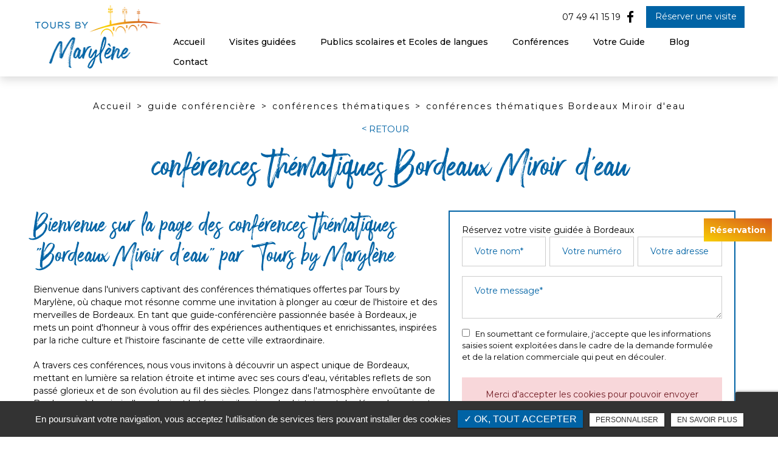

--- FILE ---
content_type: text/html; charset=UTF-8
request_url: https://www.toursbymarylene.com/guide-conferenciere/conferences-thematiques-bordeaux-miroir-d-eau
body_size: 10442
content:
<!DOCTYPE html>
<html lang="fr" class="no-js">
<head>
<meta charset="utf-8">
<meta name="language" content="fr-FR" />
<link rel="canonical" href="https://www.toursbymarylene.com/guide-conferenciere/conferences-thematiques-bordeaux-miroir-d-eau" />
			
<title>conférences thématiques Bordeaux Miroir d'eau</title>		
<meta name="keywords" content="" />
<meta name="description" content="Bienvenue sur la page des conf&eacute;rences th&eacute;matiques Bordeaux Miroir d'eau par Tours by Maryl&egrave;ne
Bienvenue dans l'univers captivant des conf&eacute;rences th&eacute;matiques offertes par Tours by Maryl&egrave;ne,&hellip; ">
<meta name="author" content="Marylène Milin">
<meta name="robots" content="INDEX , FOLLOW"> 
<base href="https://www.toursbymarylene.com" />
<meta name="viewport" content="width=device-width, minimal-ui">
<meta name="twitter:site" content="Marylène Milin">
<meta name="twitter:title" content="conférences thématiques Bordeaux Miroir d'eau">
<meta name="twitter:description" content="Bienvenue sur la page des conf&eacute;rences th&eacute;matiques Bordeaux Miroir d'eau par Tours by Maryl&egrave;ne
Bienvenue dans l'univers captivant des conf&eacute;rences th&eacute;matiques offertes par Tours by Maryl&egrave;ne,&hellip; ">
<meta name="twitter:url" content="https://www.toursbymarylene.com/guide-conferenciere/conferences-thematiques-bordeaux-miroir-d-eau" />
<meta name="twitter:domain" content="https://www.toursbymarylene.com/guide-conferenciere/conferences-thematiques-bordeaux-miroir-d-eau" />
<meta name="twitter:image:src" content="https://www.toursbymarylene.com/upload-settings/medium800/image02.jpg"> 
  
<meta property="og:title" content="conférences thématiques Bordeaux Miroir d'eau" />
<meta property="og:url" content="https://www.toursbymarylene.com/guide-conferenciere/conferences-thematiques-bordeaux-miroir-d-eau" />
<meta property="og:description" content="Bienvenue sur la page des conf&eacute;rences th&eacute;matiques Bordeaux Miroir d'eau par Tours by Maryl&egrave;ne
Bienvenue dans l'univers captivant des conf&eacute;rences th&eacute;matiques offertes par Tours by Maryl&egrave;ne,&hellip; " />
<meta property="og:site_name" content="Marylène Milin" />
<meta property="og:type" content="article" /> 
<meta property="og:image" content="https://www.toursbymarylene.com/upload-settings/medium800/image02.jpg" /> 
<link rel="shortcut icon" href="favicon.ico">

<link rel="stylesheet" type="text/css" href="https://www.toursbymarylene.com/plugins/flexslider/flexslider.css" media="screen" >
	<link rel="stylesheet" type="text/css" href="https://www.toursbymarylene.com/plugins/jquery-ui/sunny/jquery-ui.min.css" media="screen" >
	<link rel="stylesheet" type="text/css" href="https://www.toursbymarylene.com/plugins/owl.carousel.2.1.0/assets/owl.carousel.css" media="screen" >
	<link rel="stylesheet" type="text/css" href="https://www.toursbymarylene.com/plugins/social-likes/social-likes_flat.css" media="screen" >
	<link rel="stylesheet" type="text/css" href="https://www.toursbymarylene.com/plugins/jquery-file-upload/css/jquery.fileupload-ui.css" media="screen" >
	<link rel="stylesheet" type="text/css" href="https://www.toursbymarylene.com/plugins/fancybox-master/dist/jquery.fancybox.min.css" media="screen" >
	<link rel="stylesheet" type="text/css" href="https://www.toursbymarylene.com/plugins/slick-1.8.1/slick/slick.css" media="screen" >
	<link rel="stylesheet" type="text/css" href="https://www.toursbymarylene.com/plugins/slick-1.8.1/slick/slick-theme.css" media="screen" >
	<link rel="stylesheet" type="text/css" href="https://www.toursbymarylene.com/plugins/swiper-slider/swiper.min.css" media="screen" >
	<link rel="stylesheet" type="text/css" href="https://www.toursbymarylene.com/plugins/leaflet/leaflet.css" media="screen" >
	<link rel="stylesheet" type="text/css" href="https://www.toursbymarylene.com/public/css/default.css" media="screen">
	<link rel="stylesheet" type="text/css" href="https://www.toursbymarylene.com/public/css/style.css" media="screen">
	
<script src="https://www.toursbymarylene.com/js/jquery.min.js"></script>

<script src="https://www.toursbymarylene.com/plugins/tarteaucitron/tarteaucitron.js" ></script>
<script>
var tarteaucitronForceLanguage = 'fr';
tarteaucitron.init({
    "privacyUrl": "cookies/", /* Privacy policy url */
    "hashtag": "#tarteaucitron", /* Open the panel with this hashtag */
    "cookieName": "tartaucitron", /* Cookie name */
    
    "orientation": "bottom", /* Banner position (top - bottom) */
	
			"showAlertSmall": false, /* Show the small banner on bottom right */
    	"cookieslist": false, /* Show the cookie list */
	    "adblocker": false, /* Show a Warning if an adblocker is detected */
    "AcceptAllCta" : true, /* Show the accept all button when highPrivacy on */
    "highPrivacy": false, /* Disable auto consent */
    "handleBrowserDNTRequest": false, /* If Do Not Track == 1, accept all */

    "removeCredit": false, /* Remove credit link */
    "moreInfoLink": false, /* Show more info link */
	"privacyUrlLabel": "En savoir plus",
	"privacyOKLabel": "OK, tout accepter",
	"privacyPersonalizeLabel": "Personnaliser",
	
	"texte": "En poursuivant votre navigation, vous acceptez l'utilisation de services tiers pouvant installer des cookies",
	"font_color": "#0063a5",
	"fond_color": "#333333",
	"lien_color": "#333333"
	
    //"cookieDomain": ".my-multisite-domaine.fr" /* Shared cookie for subdomain website */
});
</script>

<script>
		tarteaucitron.user.key = '6LeDmnoiAAAAAKcdoDcaZ805BjkeAn6AtKOVM8Mp';
		(tarteaucitron.job = tarteaucitron.job || []).push('recaptcha3');
		</script> 

<script>
				(tarteaucitron.job = tarteaucitron.job || []).push('iframe');
			</script> 
<script>
		(tarteaucitron.job = tarteaucitron.job || []).push('youtube');
</script> 
<script>
      tarteaucitron.user.gtagUa =  'G-KMQCXXG70W';
      tarteaucitron.user.gtagMore = function () { /* add here your optionnal gtag() */ };
      (tarteaucitron.job = tarteaucitron.job || []).push('gtag');
</script> 
<script>
		(tarteaucitron.job = tarteaucitron.job || []).push('facebook');
</script> 
<script>
		(tarteaucitron.job = tarteaucitron.job || []).push('facebooklikebox');
</script> 
<script>
		(tarteaucitron.job = tarteaucitron.job || []).push('linkedin');
</script> 
<script>
		(tarteaucitron.job = tarteaucitron.job || []).push('twitter');
</script> 
<script>
		(tarteaucitron.job = tarteaucitron.job || []).push('twitterembed');
</script> 
<script>
		 (tarteaucitron.job = tarteaucitron.job || []).push('twittertimeline');
</script> 
<meta name="google-site-verification" content="LnSS-7xUo-1CZsKQMBMJiBBb0K9uIAd7qVDEZcACJ4U" />
<script type='application/ld+json'> 
{
  "@context": "http://www.schema.org",
  "@type": "person",
  "name": "Marylène Laprade",
  "jobTitle": "Guide touristique ",
  "url": "http://toursbymarylene.com",
  "address": {
    "@type": "PostalAddress",
    "addressLocality": "Bordeaux",
    "postalCode": "33000",
    "addressCountry": "France"
  },
  "email": "toursbymarylene@gmail.com"
}
 </script>
 
</head>
<body id="produits_ref_detail">
<div class="grecaptchaTest"></div><div id="container" class="clearfix">
<input name="menu-handler" id="menu-handler" type="checkbox">
<header>
  <div class="header-bottom reseau_bandeau">
    <div class="container-fluid wrapper">
      <div class="item-header item-header2 d-flex  justify-content-between align-items-center">
        <div class="logo">
          <a href="https://www.toursbymarylene.com" class="logo_h" title="Marylène Milin">
		<img class="logo_couleur" src="public/img/logo2.png" alt="Marylène Milin" />
		<img class="d-none logo_blanc" src="public/img/logo_header.png" alt="Marylène Milin" />
		</a>        </div>
        <div class="header-right">
          <div class="header-left d-flex justify-content-end align-items-center">
                              				
				
				                      <div class="info-header"><a href="tel:+33749411519" class="tel tel-header-1" title="+33749411519" rel="nofollow">
						07 49 41 15 19            </a></div>
                    							                                    <div class="social"> <ul class="sx-social-icons d-flex"> <li><a target="_blank" href="https://www.facebook.com/toursbymarylene" class="facebook" title="Facebook"><i class="fa fa-facebook"></i></a></li></ul> </div>
                                    <div class="pc_link"><div class="lien_header"><button class="bouton-bloc btn-back-pulse" onclick="window.location.href = '/visite-guidee-guide-touristique-bordeaux';" title="Réserver une visite">Réserver une visite</button></div></div>
                        
          </div>
          <label for="menu-handler"><span></span><span></span><span></span></label>
          <nav class="primary-nav"><ul><li><a title="Accueil " href="">Accueil </a></li><li><a title="Visites guidées" href="/visites-guidees-avec-guide-touristique-bordeaux">Visites guidées</a></li><li><a title="Publics scolaires et Ecoles de langues" href="/visite-bordeaux-groupe-scolaire">Publics scolaires et Ecoles de langues</a></li><li><a title="Conférences" href="/guide-conferenciere-conferences-bordeaux">Conférences</a></li><li><a title="Votre Guide" href="/guide-touristique-marylene-laprade-bordeaux">Votre Guide</a></li><li><a title="Blog" href="/blog">Blog</a></li><li><a title="Contact" href="/visite-guidee-guide-touristique-bordeaux">Contact</a></li></ul></nav>
          <div class="mobile_link"><div class="lien_header"><button class="bouton-bloc btn-back-pulse" onclick="window.location.href = '/visite-guidee-guide-touristique-bordeaux';" title="Réserver une visite">Réserver une visite</button></div></div>
                    <div class="social_header d-none"> <ul class="sx-social-icons d-flex"> <li><a target="_blank" href="https://www.facebook.com/toursbymarylene" class="facebook" title="Facebook"><i class="fa fa-facebook"></i></a></li></ul> </div>
                  </div>
        
      </div>
    </div>
  </div>
</header>
<main>
            <script type="text/javascript">sessionStorage.clear();</script>
<section class="sec-page">
    <section class="sec-content detail espace-p-bottom espace-p-top lazyload" >
		<div class="container-fluid wrapper">
					<ol class="breadcrumb" itemscope itemtype="http://schema.org/BreadcrumbList"><li itemprop="itemListElement" itemscope itemtype="http://schema.org/ListItem"><a itemprop="item" href="/" title="Accueil"><span itemprop="name">Accueil</span></a><meta itemprop="position" content="1" /></li>  <li itemprop="itemListElement" itemscope
						itemtype="http://schema.org/ListItem" ><a itemprop="item" href="/guide-conferenciere" title="guide conférencière"><span itemprop="name">guide conférencière</span></a><meta itemprop="position" content="2" /></li> <li itemprop="itemListElement" itemscope
						itemtype="http://schema.org/ListItem" ><a itemprop="item" href="/conferences-thematiques" title="conférences thématiques"><span itemprop="name">conférences thématiques</span></a><meta itemprop="position" content="2" /></li> <li class="active" itemprop="itemListElement" itemtype="http://schema.org/ListItem" itemscope><span itemprop="name">conférences thématiques Bordeaux Miroir d'eau</span><meta itemprop="position" content="2" /></li></ol>  
            <button class="article-retour" onclick="window.location.href = '/conferences-thematiques';" title="Retour" >Retour</button>    
						<h1>conférences thématiques Bordeaux Miroir d'eau</h1>
            
                        <div class="row">
				                    <div class="col-lg-7">
                    	<div class="texte-content wow fadeInUp" data-wow-delay="0.4s"><h2>Bienvenue sur la page des conf&eacute;rences th&eacute;matiques "Bordeaux Miroir d'eau" par Tours by Maryl&egrave;ne</h2>
<p>Bienvenue dans l'univers captivant des conf&eacute;rences th&eacute;matiques offertes par Tours by Maryl&egrave;ne, o&ugrave; chaque mot r&eacute;sonne comme une invitation &agrave; plonger au c&oelig;ur de l'histoire et des merveilles de Bordeaux. En tant que guide-conf&eacute;renci&egrave;re passionn&eacute;e bas&eacute;e &agrave; Bordeaux, je mets un point d'honneur &agrave; vous offrir des exp&eacute;riences authentiques et enrichissantes, inspir&eacute;es par la riche culture et l'histoire fascinante de cette ville extraordinaire.</p>
<p>A travers ces conf&eacute;rences, nous vous invitons &agrave; d&eacute;couvrir un aspect unique de Bordeaux, mettant en lumi&egrave;re sa relation &eacute;troite et intime avec ses cours d'eau, v&eacute;ritables reflets de son pass&eacute; glorieux et de son &eacute;volution au fil des si&egrave;cles. Plongez dans l'atmosph&egrave;re envo&ucirc;tante de Bordeaux, o&ugrave; le miroir d'eau devient le t&eacute;moin silencieux des histoires et des l&eacute;gendes qui ont fa&ccedil;onn&eacute; cette cit&eacute; embl&eacute;matique.</p>
<p>Notre approche soign&eacute;e et immersive vous promet une exp&eacute;rience inoubliable, alliant savoir historique, anecdotes fascinantes et passion communicative. Que vous soyez amateur d'Histoire, passionn&eacute; d'architecture ou simplement curieux de d&eacute;couvrir Bordeaux sous un angle nouveau, nos conf&eacute;rences th&eacute;matiques sont con&ccedil;ues pour vous transporter au c&oelig;ur de l'&acirc;me de la ville.</p>
<h2>D&eacute;couvrez l'histoire fascinante de Bordeaux &agrave; travers nos conf&eacute;rences th&eacute;matiques</h2>
<p>Plongez-vous dans l'histoire captivante de Bordeaux &agrave; travers nos conf&eacute;rences th&eacute;matiques soigneusement &eacute;labor&eacute;es pour vous offrir une perspective unique sur cette ville aux mille facettes. En explorant des th&egrave;mes vari&eacute;s et pertinents, nous vous invitons &agrave; red&eacute;couvrir Bordeaux d'une mani&egrave;re &eacute;clairante et enrichissante.</p>
<p>Chaque conf&eacute;rence est une immersion profonde dans un aspect sp&eacute;cifique de la ville, offrant un regard neuf sur son &eacute;volution, ses traditions et son h&eacute;ritage culturel. Que ce soit en abordant l'architecture embl&eacute;matique de Bordeaux, les influences gastronomiques qui l'animent ou encore les r&eacute;cits poignants de ses habitants, nos conf&eacute;rences vous transporteront au c&oelig;ur de l'&acirc;me bordelaise.</p>
<p>Gr&acirc;ce &agrave; une approche interactive et engageante, nos conf&eacute;rences vous permettent non seulement d'apprendre, mais aussi de vivre une exp&eacute;rience sensorielle et &eacute;motionnelle. Plongez dans les r&eacute;cits passionnants, les anecdotes surprenantes et les secrets bien gard&eacute;s de Bordeaux, et laissez-vous impr&eacute;gner par l'atmosph&egrave;re envo&ucirc;tante de cette ville au charme intemporel.</p>
<p>Que vous soyez un amateur d'Histoire averti, un passionn&eacute; de culture ou simplement en qu&ecirc;te d'une exp&eacute;rience enrichissante, nos conf&eacute;rences th&eacute;matiques sauront vous captiver et vous inspirer. Rejoignez-nous pour une exploration profonde et authentique de Bordeaux, o&ugrave; chaque conf&eacute;rence est une invitation &agrave; plonger dans les m&eacute;andres de son pass&eacute; pour mieux appr&eacute;cier son pr&eacute;sent vibrant et prometteur.</p>
<h2>Explorez Bordeaux sous un angle unique avec nos conf&eacute;rences th&eacute;matiques captivantes</h2>
<p>Plongez dans l'univers fascinant de Bordeaux &agrave; travers nos conf&eacute;rences th&eacute;matiques qui vous invitent &agrave; d&eacute;couvrir la ville sous des angles in&eacute;dits et passionnants. Que vous soyez un habitant curieux ou un visiteur avide de nouvelles perspectives, nos conf&eacute;rences sont con&ccedil;ues pour vous offrir une exp&eacute;rience immersive et enrichissante.</p>
<p>En explorant des th&egrave;mes vari&eacute;s tels que l'histoire, l'architecture, la gastronomie ou encore les traditions locales, nos conf&eacute;rences vous d&eacute;voilent les multiples visages de Bordeaux, r&eacute;v&eacute;lant ses secrets les mieux gard&eacute;s et son riche patrimoine culturel. Chaque pr&eacute;sentation est une plong&eacute;e profonde dans l'essence m&ecirc;me de la ville, vous permettant de comprendre son pass&eacute; pour mieux appr&eacute;cier son pr&eacute;sent dynamique.</p>
<p><strong>Le Saviez-vous ?</strong>Bordeaux, surnomm&eacute;e la "Ville des Lumi&egrave;res", doit ce nom &agrave; sa richesse architecturale et &agrave; sa beaut&eacute; nocturne impressionnante. Chaque nuit, les b&acirc;timents historiques de la ville s'illuminent, cr&eacute;ant une atmosph&egrave;re f&eacute;&eacute;rique qui enchante les visiteurs et les habitants.</p>
<p>Nos conf&eacute;rences interactives vous offrent bien plus qu'une simple narration historique ; elles vous plongent au c&oelig;ur des r&eacute;cits vivants, des l&eacute;gendes urbaines et des anecdotes insolites qui ont fa&ccedil;onn&eacute; Bordeaux au fil des si&egrave;cles. Laissez-vous guider par notre expertise et notre passion pour la transmission du savoir, et vivez une exp&eacute;rience m&eacute;morable qui &eacute;veillera votre curiosit&eacute; et nourrira votre esprit.</p>
<p>Que vous soyez en qu&ecirc;te de connaissances, d'&eacute;merveillement ou simplement de moments de d&eacute;couverte, nos conf&eacute;rences th&eacute;matiques sont con&ccedil;ues pour r&eacute;pondre &agrave; vos attentes et vous offrir un regard nouveau sur Bordeaux. Rejoignez-nous pour une exploration enrichissante et captivante de cette ville embl&eacute;matique, o&ugrave; chaque conf&eacute;rence est une invitation &agrave; s'aventurer dans les m&eacute;andres de son histoire pour en saisir toute la profondeur et la beaut&eacute;.</p>
<h2>D&eacute;couvrez Bordeaux d'une mani&egrave;re in&eacute;dite avec nos conf&eacute;rences th&eacute;matiques</h2>
<h3>Rejoignez-nous pour une exploration enrichissante</h3>
<p>Explorez les multiples facettes de Bordeaux &agrave; travers nos conf&eacute;rences th&eacute;matiques captivantes et laissez-vous emporter dans un voyage au c&oelig;ur de l'histoire, de la culture et des myst&egrave;res de cette ville embl&eacute;matique.</p>
<h3>Pourquoi choisir Tours by Maryl&egrave;ne ?</h3>
<ul>
<li>Expertise professionnelle et passion pour la transmission du savoir.</li>
<li>Approche immersive et interactive pour une exp&eacute;rience m&eacute;morable.</li>
<li>Th&egrave;mes vari&eacute;s adapt&eacute;s &agrave; tous les publics, des amateurs d'Histoire aux curieux en qu&ecirc;te de d&eacute;couvertes.</li>
</ul>
<h3>Contactez-nous d&egrave;s aujourd'hui pour r&eacute;server votre exp&eacute;rience</h3>
<ul>
<li>Explorez les conf&eacute;rences sur mesure adapt&eacute;es &agrave; vos int&eacute;r&ecirc;ts.</li>
<li>Plongez dans l'histoire fascinante de Bordeaux sous un nouvel angle.</li>
<li>Vivez une exp&eacute;rience enrichissante et inoubliable avec Tours by Maryl&egrave;ne.</li>
</ul>
<h3>Rejoignez-nous dans cette aventure unique</h3>
<p>D&eacute;couvrez Bordeaux comme jamais auparavant et laissez-vous s&eacute;duire par la magie de ses rues, de son histoire et de son patrimoine. Contactez-nous d&egrave;s aujourd'hui pour r&eacute;server votre place et embarquez pour un voyage captivant &agrave; travers les &eacute;poques et les l&eacute;gendes de Bordeaux.</p>
<h3>Pr&ecirc;ts &agrave; d&eacute;couvrir Bordeaux sous un jour nouveau ?</h3>
<p>Nous sommes impatients de vous accueillir et de partager avec vous notre passion pour cette ville extraordinaire. Contactez-nous pour r&eacute;server votre prochaine exp&eacute;rience immersive avec Tours by Maryl&egrave;ne et laissez-vous envo&ucirc;ter par les charmes de Bordeaux.</p>
<h2>FAQ sur les conf&eacute;rences th&eacute;matiques de Tours by Maryl&egrave;ne</h2>
<h3>Q: Quels sujets sont abord&eacute;s dans les conf&eacute;rences th&eacute;matiques propos&eacute;es par Tours by Maryl&egrave;ne ?</h3>
<p><strong>A:</strong> Les conf&eacute;rences th&eacute;matiques offertes par Tours by Maryl&egrave;ne couvrent une vari&eacute;t&eacute; de sujets passionnants li&eacute;s &agrave; l'histoire, la culture, l'architecture et les traditions de Bordeaux. Par exemple, vous pourriez assister &agrave; une conf&eacute;rence sur l'&eacute;volution architecturale des quais de Bordeaux au fil des si&egrave;cles, ou plonger dans les secrets gastronomiques de la r&eacute;gion.</p>
<h3>Q: Comment se d&eacute;roule une conf&eacute;rence typique avec Tours by Maryl&egrave;ne ?</h3>
<p><strong>A:</strong> Une conf&eacute;rence typique avec Tours by Maryl&egrave;ne est une exp&eacute;rience immersive et interactive o&ugrave; notre guide-conf&eacute;renci&egrave;re vous transporte dans un monde de d&eacute;couvertes fascinantes. Vous pourriez &ecirc;tre invit&eacute; &agrave; d&eacute;ambuler dans les rues historiques de Bordeaux en compagnie d'un petit groupe, tout en &eacute;coutant des r&eacute;cits captivants sur les lieux visit&eacute;s.</p>
<h3>Q: Quelle est la dur&eacute;e des conf&eacute;rences th&eacute;matiques propos&eacute;es ?</h3>
<p><strong>A:</strong> La dur&eacute;e des conf&eacute;rences th&eacute;matiques peut varier en fonction du sujet abord&eacute; et du format choisi. Par exemple, une conf&eacute;rence sur l'histoire m&eacute;di&eacute;vale de Bordeaux pourrait durer environ 2 heures, tandis qu'une exploration des jardins secrets de la ville pourrait n&eacute;cessiter une demi-journ&eacute;e.</p>
<h3>Q: Comment puis-je r&eacute;server ma place pour une conf&eacute;rence th&eacute;matique avec Tours by Maryl&egrave;ne ?</h3>
<p><strong>A:</strong> Pour r&eacute;server votre place pour l'une de nos conf&eacute;rences th&eacute;matiques, il vous suffit de nous contacter par le biais de notre site web ou par t&eacute;l&eacute;phone. Par exemple, si vous souhaitez participer &agrave; la conf&eacute;rence sur l'art urbain &agrave; Bordeaux, vous pouvez consulter notre calendrier en ligne et s&eacute;lectionner la date qui vous convient.</p>
<h3>Q: Les conf&eacute;rences th&eacute;matiques de Tours by Maryl&egrave;ne sont-elles adapt&eacute;es &agrave; tous les publics ?</h3>
<p><strong>A:</strong> Oui, les conf&eacute;rences th&eacute;matiques de Tours by Maryl&egrave;ne sont con&ccedil;ues pour s'adresser &agrave; un large public, des passionn&eacute;s d'Histoire aux curieux en qu&ecirc;te de nouvelles exp&eacute;riences. Par exemple, m&ecirc;me si vous n'avez jamais visit&eacute; Bordeaux auparavant, nos conf&eacute;rences vous permettront de d&eacute;couvrir la ville sous un angle original et captivant.</p></div>  
                    </div>  
                 
                
                <div class="col-lg-5">
										<div class="bloc_formulaire_activite">
   <div class="titre-form-activite">Réservez votre visite guidée à Bordeaux </div>  <div class="alert">
    <button type="button" class="close" data-dismiss="alert">&times;</button>
    <span><strong>Erreur!</strong> Merci de bien vouloir saisir tous les champs obligatoires</span>
  </div>
    <form id="sx-form" class="form-horizontal" data-page="activiteSecteur" method="post" action="/public/ajax/activite_sendmail_recaptchaV3.php">
  <input type="hidden" name="sx_token" id="sx_token" value="2080701929697d52d2185ec7.06555023"/>
  <input type="hidden" name="trad_erreur" id="trad_erreur" value="Erreur!" />
  <input type="hidden" name="trad_succes" id="trad_succes" value="Succès!" />
  <input type="hidden" name="trad_required_erreur" id="trad_required_erreur" value="Merci de bien vouloir saisir tous les champs obligatoires" />
  <input type="hidden" name="trad_data_send" id="trad_data_send" value="Envoi des données en cours" />
  <input type="hidden" name="trad_cookie_recaptcha" value="Merci d'accepter les cookies pour pouvoir envoyer votre message" />

  <fieldset>

  <div class="flex_activiter_contact d-flex justify-content-sm-between">
        <div class="form-group">
            <input type="text" id="contact_nom_p" name="contact_nom_p" value="" class="form-control"  placeholder="Votre nom*"  required title="Merci de préciser votre nom" />
        </div>
        <div class="form-group">
            <input type="text" id="contact_tel" name="contact_tel" value="" class="form-control" placeholder="Votre numéro de téléphone*" required title="Merci de préciser votre numéro de téléphone" />
        </div>
        <div class="form-group">
            <input type="email" id="contact_email" name="contact_email" value="" class="form-control"  placeholder="Votre adresse email*"  required title="Merci de préciser votre adresse email" />
        </div>
   </div> 

    <div class="form-group texte_form">
        <textarea id="contact_message" name="contact_message" class="form-control"  placeholder="Votre message*" required title="Merci de préciser votre message"></textarea>
    </div>
    
        
        <div class="form-group">
             <label class="condition"><input required="" type="checkbox" name="condition_generale" id="condition_generale" value="1" title="
             Merci d'accepter les conditions générales d'utilisation" aria-required="true">&nbsp;&nbsp; <strong>En soumettant ce formulaire, j'accepte que les informations saisies soient exploitées dans le cadre de la demande formulée et de la relation commerciale qui peut en découler.</strong></label>  
        </div>
       
        
    <div class="flex_activiter_contact">
          <input type="hidden" id="g-recaptcha-response" name="g-recaptcha-response"  />
            <div class="row text-center">
          <div class="col-md-12 pr-0">
              <input type="submit" value="Envoyer" class="btn-back-pulse" />
            </div>
        </div>
    </div>
    
    <!-- <div class="form-group"><small><i class="icon-messages"></i>* les champs signalés d'un astérisque sont obligatoires.</small></div> -->
  
  </fieldset>
  
</form>
</div>                </div>
                </div>
            
                <section class="sec-gallery espace-p-top espace-p-bottom"><div class="container-fluid wrapper3">
			<div id="grid" class="w-clearfix grid grid-not-margin lazyload" >
			<div class="grid-sizer"></div> 
						<div class="row"><div class="item item-not-spaced lazyload"><div data-ix="hover-portfolio-content" class="portfolio-overlay wow fadeInUp lazyload">
					<img
						alt="conférences thématiques Bordeaux Miroir d'eau"
						title="conférences thématiques Bordeaux Miroir d'eau"
						data-srcset="https://www.toursbymarylene.com/upload-categorie_ref_prod/medium800/guide-conf-portrait-ml-a-recadrer-svp--1-_1.jpg 767w,
									 https://www.toursbymarylene.com/upload-categorie_ref_prod/medium640/guide-conf-portrait-ml-a-recadrer-svp--1-_1.jpg 922w"
						data-src="https://www.toursbymarylene.com/upload-categorie_ref_prod/medium360/guide-conf-portrait-ml-a-recadrer-svp--1-_1.jpg"
						src="https://www.toursbymarylene.com/upload-categorie_ref_prod/medium360/guide-conf-portrait-ml-a-recadrer-svp--1-_1.jpg"
						class="lazyload" />
					 <a class="w-inline-block portfolio-content animsition-link" data-fancybox="get_galerie_isotope_wow" data-caption="conférences thématiques Bordeaux Miroir d'eau" title="conférences thématiques Bordeaux Miroir d'eau"  data-ix="hide-portfolio-content-on-load" href="https://www.toursbymarylene.com/upload-categorie_ref_prod/guide-conf-portrait-ml-a-recadrer-svp--1-_1.jpg">
					 
					 <div class="portfolio-cn-title" ><h4 class="portfolio-title" data-ix="scale-portfolio-title-on-load">conférences thématiques Bordeaux Miroir d'eau</h4> <div class="portfolio-sub-title" data-ix="scale-portfolio-title-on-load-2"></div><span class="galerie_line"></span></div>	</a></div></div></div></div></div>
					</section>            
            <div class="d-md-flex container-fluid wrapper">
            <div class="listes_act_sec"><h3>Nos autres prestations à de Bordeaux Miroir d'eau :</h3><ul><li class="titre_activite"><a href="/visite-guidee/visite-pour-groupe-scolaire-bordeaux-miroir-d-eau" title="visite pour groupe scolaire de Bordeaux Miroir d'eau">visite pour groupe scolaire de Bordeaux Miroir d'eau</a></li><li class="titre_activite"><a href="/visite-guidee/visite-pour-ecole-bordeaux-miroir-d-eau" title="visite pour école Bordeaux Miroir d'eau">visite pour école Bordeaux Miroir d'eau</a></li><li class="titre_activite"><a href="/visite-guidee/visite-en-anglais-bordeaux-miroir-d-eau" title="visite en anglais Bordeaux Miroir d'eau">visite en anglais Bordeaux Miroir d'eau</a></li><li class="titre_activite"><a href="/guide-touristique/guide-touristique-pour-ecole-bordeaux-miroir-d-eau" title="guide touristique pour école Bordeaux Miroir d'eau">guide touristique pour école Bordeaux Miroir d'eau</a></li></ul></div> <div class="listes_act_sec"><h3>Nous proposons aussi conférences thématiques à :</h3><ul><li class="titre_activite"><a href="/guide-conferenciere/conferences-thematiques-bordeaux-saint-pierre" title="de Bordeaux Saint-Pierre">de Bordeaux Saint-Pierre</a></li><li class="titre_activite"><a href="/guide-conferenciere/conferences-thematiques-vieux-bordeaux" title="du vieux Bordeaux">du vieux Bordeaux</a></li></ul></div>
        </div>									
		</div>
                <section class="liste_produit_ref"><!-- Affichage en wrapper --><div class="container-fluid wrapper">
				 		<div class="sub-title liste_assoc text-center wow fadeInUp">Découvrez aussi</div><div class="results affichage1">                          
                            <div class="article">
                            <a class="absolute_link" href="/visites-guidees-avec-guide-touristique-bordeaux/bordeaux-ville-miroir-de-ses-eaux" title="Bordeaux, ville Miroir de ses Eaux "></a>
                                
                                                                   			<span class="article-image lazyload" data-bgset="https://www.toursbymarylene.com/upload-articles/medium800/1-photo-visite-bordeaux-ville-miroir-de-ses-eaux.jpg [(max-width: 799px)] | https://www.toursbymarylene.com/upload-articles/medium800/1-photo-visite-bordeaux-ville-miroir-de-ses-eaux.jpg [(min-width: 800px)]"><img alt="Bordeaux, ville Miroir de ses Eaux " title="Bordeaux, ville Miroir de ses Eaux " src="https://www.toursbymarylene.com/upload-articles/medium360/1-photo-visite-bordeaux-ville-miroir-de-ses-eaux.jpg" /></span>										                                
                                <span class="article-cnt">
                                    <span class="article-titre">
                                        Bordeaux, ville Miroir de ses Eaux 					  
                                    </span>                                  
                                    
                                                                        
                                                                        <span class="article-txt">
                                        Et si derri&egrave;re la Ville de Pierre se cachait une Ville d'Eaux ?
Dans les coulisses de la Garonne, son fleuve embl&eacute;matique, l'eau se d&eacute;cline en&hellip;   
                                    </span>
                                    <span class="article-bts">
                                        <span class="article-plus btn-back-pulse">En savoir plus</span>
                                    </span>
                                </span>
                            </div>
                                    
						                          
                            <div class="article">
                            <a class="absolute_link" href="/visites-guidees-avec-guide-touristique-bordeaux/bordeaux-joyau-de-la-couronne-anglaise" title="Bordeaux, Joyau de la Couronne...anglaise?"></a>
                                
                                                                   			<span class="article-image lazyload" data-bgset="https://www.toursbymarylene.com/upload-articles/medium800/imgp0022-ret.jpg [(max-width: 799px)] | https://www.toursbymarylene.com/upload-articles/medium800/imgp0022-ret.jpg [(min-width: 800px)]"><img alt="Bordeaux, Joyau de la Couronne...anglaise?" title="Bordeaux, Joyau de la Couronne...anglaise?" src="https://www.toursbymarylene.com/upload-articles/medium360/imgp0022-ret.jpg" /></span>										                                
                                <span class="article-cnt">
                                    <span class="article-titre">
                                        Bordeaux, Joyau de la Couronne...anglaise?					  
                                    </span>                                  
                                    
                                                                        
                                                                        <span class="article-txt">
                                        Saviez-vous, qu'au Moyen-Age, Bordeaux &eacute;tait une ville anglaise ?
Tout a commenc&eacute; par une histoire d'amour entre Ali&eacute;nor d'Aquitaine et le futur roi anglais&hellip;   
                                    </span>
                                    <span class="article-bts">
                                        <span class="article-plus btn-back-pulse">En savoir plus</span>
                                    </span>
                                </span>
                            </div>
                                    
						                          
                            <div class="article">
                            <a class="absolute_link" href="/visites-guidees-avec-guide-touristique-bordeaux/visite-de-bordeaux-sur-mesure" title="Bordeaux sur Mesure"></a>
                                
                                                                   			<span class="article-image lazyload" data-bgset="https://www.toursbymarylene.com/upload-articles/medium800/photo-heurtoir-ret-site.jpg [(max-width: 799px)] | https://www.toursbymarylene.com/upload-articles/medium800/photo-heurtoir-ret-site.jpg [(min-width: 800px)]"><img alt="Bordeaux sur Mesure" title="Bordeaux sur Mesure" src="https://www.toursbymarylene.com/upload-articles/medium360/photo-heurtoir-ret-site.jpg" /></span>										                                
                                <span class="article-cnt">
                                    <span class="article-titre">
                                        Bordeaux sur Mesure					  
                                    </span>                                  
                                    
                                                                        
                                                                        <span class="article-txt">
                                        Bordeaux&nbsp;est &agrave; vous !
Une envie ou une id&eacute;e de parcours, de th&eacute;matique qui n'appartiendrait qu'&agrave; vous ? Racontez-moi "votre" visite de Bordeaux,&hellip;   
                                    </span>
                                    <span class="article-bts">
                                        <span class="article-plus btn-back-pulse">En savoir plus</span>
                                    </span>
                                </span>
                            </div>
                                    
						</div><!-- Affichage en wrapper --></div></section>	</section>
  </section>
<div class="pastile"><div class="pastile_ref5">Réservation</div></div>
	
</main>

<footer > 
        <div class="liste-activite-secondaire wow fadeInUp" data-wow-delay="0.5s">
		<div class="container-fluid wrapper">
        <div class="show-activite"><span class="titre-trig">Mon savoir-faire<span class="fleche-show"></span></span></div>
        <div class="items-activite-secondaire">
        	<!-- liste des secteur de l'activite principal courante -->
        
        			                    <div class="item-activite_secondaire">
                    <div class="titre_activite_secondaire">guide touristique pour école<a href="guide-touristique-pour-ecole"></a></div>
                    <div class="liste_activite_secondaire">
												<div class="titre_activite"><a href="/guide-touristique/guide-touristique-pour-ecole-bordeaux" title="guide touristique pour école Bordeaux">guide touristique pour école Bordeaux</a></div>	
								
														<div class="titre_activite"><a href="/guide-touristique/guide-touristique-pour-ecole-bordeaux-miroir-d-eau" title="guide touristique pour école Bordeaux Miroir d'eau">guide touristique pour école Bordeaux Miroir d'eau</a></div>	
								
														<div class="titre_activite"><a href="/guide-touristique/guide-touristique-pour-ecole-bordeaux-saint-pierre" title="guide touristique pour école Bordeaux Saint-Pierre">guide touristique pour école Bordeaux Saint-Pierre</a></div>	
								
														<div class="titre_activite"><a href="/guide-touristique/guide-touristique-pour-ecole-vieux-bordeaux" title="guide touristique pour école du vieux Bordeaux">guide touristique pour école du vieux Bordeaux</a></div>	
								
							                    </div>
                    </div>
										
					
					
					<!-- liste des secteur de l'activite principal courante -->
        
        			                    <div class="item-activite_secondaire">
                    <div class="titre_activite_secondaire">conférences thématiques<a href="conferences-thematiques"></a></div>
                    <div class="liste_activite_secondaire">
												<div class="titre_activite"><a href="/guide-conferenciere/conferences-thematiques-bordeaux" title="conférences thématiques Bordeaux">conférences thématiques Bordeaux</a></div>	
								
														<div class="titre_activite"><a href="/guide-conferenciere/conferences-thematiques-bordeaux-miroir-d-eau" title="conférences thématiques Bordeaux Miroir d'eau">conférences thématiques Bordeaux Miroir d'eau</a></div>	
								
														<div class="titre_activite"><a href="/guide-conferenciere/conferences-thematiques-bordeaux-saint-pierre" title="conférences thématiques Bordeaux Saint-Pierre">conférences thématiques Bordeaux Saint-Pierre</a></div>	
								
														<div class="titre_activite"><a href="/guide-conferenciere/conferences-thematiques-vieux-bordeaux" title="conférences thématiques du vieux Bordeaux">conférences thématiques du vieux Bordeaux</a></div>	
								
							                    </div>
                    </div>
										
					
					
					<!-- liste des secteur de l'activite principal courante -->
        
        			                    <div class="item-activite_secondaire">
                    <div class="titre_activite_secondaire">visite avec un guide<a href="visite-avec-un-guide"></a></div>
                    <div class="liste_activite_secondaire">
												<div class="titre_activite"><a href="/visite-guidee/visite-avec-un-guide-vieux-bordeaux" title="visite avec un guide du vieux Bordeaux">visite avec un guide du vieux Bordeaux</a></div>	
								
														<div class="titre_activite"><a href="/visite-guidee/visite-avec-un-guide-bordeaux" title="visite avec un guide Bordeaux">visite avec un guide Bordeaux</a></div>	
								
														<div class="titre_activite"><a href="/visite-guidee/visite-avec-un-guide-bordeaux-miroir-d-eau" title="visite avec un guide Bordeaux Miroir d'eau">visite avec un guide Bordeaux Miroir d'eau</a></div>	
								
														<div class="titre_activite"><a href="/visite-guidee/visite-avec-un-guide-bordeaux-saint-pierre" title="visite avec un guide Bordeaux Saint-Pierre">visite avec un guide Bordeaux Saint-Pierre</a></div>	
								
							                    </div>
                    </div>
					                    <div class="item-activite_secondaire">
                    <div class="titre_activite_secondaire">visite privée<a href="visite-privee"></a></div>
                    <div class="liste_activite_secondaire">
												<div class="titre_activite"><a href="/visite-guidee/visite-privee-vieux-bordeaux" title="visite privée du vieux Bordeaux">visite privée du vieux Bordeaux</a></div>	
								
														<div class="titre_activite"><a href="/visite-guidee/visite-privee-bordeaux" title="visite privée Bordeaux">visite privée Bordeaux</a></div>	
								
														<div class="titre_activite"><a href="/visite-guidee/visite-privee-bordeaux-saint-pierre" title="visite privée Bordeaux Saint-Pierre">visite privée Bordeaux Saint-Pierre</a></div>	
								
							                    </div>
                    </div>
					                    <div class="item-activite_secondaire">
                    <div class="titre_activite_secondaire">visite en anglais<a href="visite-en-anglais"></a></div>
                    <div class="liste_activite_secondaire">
												<div class="titre_activite"><a href="/visite-guidee/visite-en-anglais-vieux-bordeaux" title="visite en anglais du vieux Bordeaux">visite en anglais du vieux Bordeaux</a></div>	
								
														<div class="titre_activite"><a href="/visite-guidee/visite-en-anglais-bordeaux" title="visite en anglais Bordeaux">visite en anglais Bordeaux</a></div>	
								
														<div class="titre_activite"><a href="/visite-guidee/visite-en-anglais-bordeaux-miroir-d-eau" title="visite en anglais Bordeaux Miroir d'eau">visite en anglais Bordeaux Miroir d'eau</a></div>	
								
														<div class="titre_activite"><a href="/visite-guidee/visite-en-anglais-bordeaux-saint-pierre" title="visite en anglais Bordeaux Saint-Pierre">visite en anglais Bordeaux Saint-Pierre</a></div>	
								
							                    </div>
                    </div>
					                    <div class="item-activite_secondaire">
                    <div class="titre_activite_secondaire">visite pour groupe scolaire<a href="visite-pour-groupe-scolaire"></a></div>
                    <div class="liste_activite_secondaire">
												<div class="titre_activite"><a href="/visite-guidee/visite-pour-groupe-scolaire-vieux-bordeaux" title="visite pour groupe scolaire du vieux Bordeaux">visite pour groupe scolaire du vieux Bordeaux</a></div>	
								
														<div class="titre_activite"><a href="/visite-guidee/visite-pour-groupe-scolaire-bordeaux" title="visite pour groupe scolaire de Bordeaux">visite pour groupe scolaire de Bordeaux</a></div>	
								
														<div class="titre_activite"><a href="/visite-guidee/visite-pour-groupe-scolaire-bordeaux-miroir-d-eau" title="visite pour groupe scolaire de Bordeaux Miroir d'eau">visite pour groupe scolaire de Bordeaux Miroir d'eau</a></div>	
								
														<div class="titre_activite"><a href="/visite-guidee/visite-pour-groupe-scolaire-bordeaux-saint-pierre" title="visite pour groupe scolaire de Bordeaux Saint-Pierre">visite pour groupe scolaire de Bordeaux Saint-Pierre</a></div>	
								
							                    </div>
                    </div>
					                    <div class="item-activite_secondaire">
                    <div class="titre_activite_secondaire">visite pour école<a href="visite-pour-ecole"></a></div>
                    <div class="liste_activite_secondaire">
												<div class="titre_activite"><a href="/visite-guidee/visite-pour-ecole-vieux-bordeaux" title="visite pour école du vieux Bordeaux">visite pour école du vieux Bordeaux</a></div>	
								
														<div class="titre_activite"><a href="/visite-guidee/visite-pour-ecole-bordeaux" title="visite pour école Bordeaux">visite pour école Bordeaux</a></div>	
								
														<div class="titre_activite"><a href="/visite-guidee/visite-pour-ecole-bordeaux-miroir-d-eau" title="visite pour école Bordeaux Miroir d'eau">visite pour école Bordeaux Miroir d'eau</a></div>	
								
														<div class="titre_activite"><a href="/visite-guidee/visite-pour-ecole-bordeaux-saint-pierre" title="visite pour école Bordeaux Saint-Pierre">visite pour école Bordeaux Saint-Pierre</a></div>	
								
							                    </div>
                    </div>
										
					
					
				    </div></div></div>
	    <!-- fi liste secteur de l'activite couorante -->
    <section itemscope class="top-footer">
        <div class="container-fluid wrapper3">
            <div class="items-top d-flex justify-content-between flex-column flex-xl-row text-xl-left text-center align-items-center">
                <div class="item-top">
                    <div class="logo-footer logo"><a href="https://www.toursbymarylene.com" class="logo_h" title="Marylène Milin"><img src="public/img/logo-footer.png" alt="Marylène Milin" /></a></div>
                </div>
                <div class="item-top d-none d-xl-block">
                    <div class="info-footer"><div><i class="fa fa-map-marker"></i><a href="https://www.google.com/maps/place/Tours+by+Maryl%C3%A8ne/@44.8637178,-0.586012,12z/data=!4m5!3m4!1s0x0:0xc39d2d3f60977c33!8m2!3d44.8637178!4d-0.586012" title="Plan d'accès" target="_blank" rel="nofollow" > <span itemprop="postalCode">33000</span> <span itemprop="addressLocality">Bordeaux</span></a></div></div>
                </div>
                <div class="item-top d-none d-xl-block">
                    <div class="info-footer"><div class="tels_footer"><i class="fa fa-phone"></i><a href="tel:+33749411519" class="tel-footer-1" rel="nofollow"><span itemprop="telephone">07 49 41 15 19</span></a></div></div>
                </div>
                                                    <div class="item-top d-block d-xl-none">
                    <div class="col_coordonnees"><div class="info-footer"><div><i class="fa fa-map-marker"></i><a href="https://www.google.com/maps/place/Tours+by+Maryl%C3%A8ne/@44.8637178,-0.586012,12z/data=!4m5!3m4!1s0x0:0xc39d2d3f60977c33!8m2!3d44.8637178!4d-0.586012" title="Plan d'accès" target="_blank" > <span itemprop="postalCode">33000</span> <span itemprop="addressLocality">Bordeaux</span>  </a></div><i class="fa fa-phone"></i><a href="tel:+33749411519" class="tel-footer-1" rel="nofollow"><span itemprop="telephone">07 49 41 15 19</span></a><br /> </div></div>                </div>

                                                    <div class="item-top">
                        <div class="col_logo"><a href="https://www.tripadvisor.fr/Attraction_Review-g187079-d23606147-Reviews-Tours_by_Marylene-Bordeaux_Gironde_Nouvelle_Aquitaine.html" target="_blank"> <img src="../sx-content/uploads/filemanager/source/logo-tripadvisor.png" alt="Tripadvisor" /></a>&nbsp; &nbsp; &nbsp;</div>                    </div>
                
                
                                                                </div>
        </div>
    </section>

    


    <section class="sub-footer"> <div class="container-fluid wrapper3">
            
            <div class="items-sub d-flex justify-content-center align-items-center flex-wrap">
                                <a class="titre_mention" href="mentions-legales" title="Mentions légales" rel="nofollow">Mentions légales</a>                    <a class="titre_mention" href="charte-d-utilisation-des-donnees" title="Charte d’utilisation des données" rel="nofollow">Charte d’utilisation des données</a>                    		<ul id="footer_bottom" class="sx-menu-footer-bottom">			<li><a title="Plan du site" href="/plan-du-site"><span>Plan du site</span></a></li>		</ul>                     <a class="titre_cookies" href="javascript:void(0)" title="Gestion des cookies" rel="nofollow" onclick = "tarteaucitron.userInterface.openPanel();">Gestion des cookies</a>                
            </div>    </div>
    
    
    </section>
    </footer>
</div>
<script src="https://www.toursbymarylene.com/js/jquery.migrate.js" defer></script>
<script src="https://www.toursbymarylene.com/plugins/bootstrap/js/bootstrap.min.js" defer></script>
<script src="https://www.toursbymarylene.com/js/jquery.validate.js" defer></script>      
<script src="https://www.toursbymarylene.com/js/jquery.scrollto.js" defer></script>  
<script src="https://www.toursbymarylene.com/plugins/imagesloaded/jquery.imagesloaded.min.js" defer></script> 
<script src="https://www.toursbymarylene.com/plugins/jquery.lazy-master/jquery.lazy.min.js" defer></script> 
<script src="https://www.toursbymarylene.com/plugins/lazysizes-gh-pages/plugins/bgset/ls.bgset.min.js" defer></script> 
<script src="https://www.toursbymarylene.com/plugins/lazysizes-gh-pages/lazysizes.min.js" defer></script>
<script src="https://www.toursbymarylene.com/plugins/lazysizes-gh-pages/plugins/unveilhooks/ls.unveilhooks.min.js" defer></script> 
<script>
// grecaptcha.ready(function() {
//     grecaptcha.execute('', {action: 'homepage'}).then(function(token) {
//       document.getElementById('g-recaptcha-response').value = token;
//     });
// });
// </script>

<script src="https://www.toursbymarylene.com/plugins/jquery-ui/jquery-ui.min.js" defer></script>
	<script src="https://www.toursbymarylene.com/plugins/galleria/galleria-1.3.5.min.js" defer></script>
	<script src="https://www.toursbymarylene.com/plugins/flexslider/jquery.flexslider.js" defer></script>
	<script src="https://www.toursbymarylene.com/plugins/scripts/jquery.pajinate.js" defer></script>
	<script src="https://www.toursbymarylene.com/plugins/owl.carousel.2.1.0/owl.carousel.min.js" defer></script>
	<script src="https://www.toursbymarylene.com/plugins/social-likes/social-likes.min.js" defer></script>
	<script src="https://www.toursbymarylene.com/plugins/fancybox-master/dist/jquery.fancybox.min.js" defer></script>
	<script src="https://www.toursbymarylene.com/plugins/galerie-isotope-wow/js/isotope.pkgd.min.js" defer></script>
	<script src="https://www.toursbymarylene.com/plugins/galerie-isotope-wow/js/plugins.js" defer></script>
	<script src="https://www.toursbymarylene.com/plugins/wow-animate/js/jquery.animation.min.js" defer></script>
	<script src="https://www.toursbymarylene.com/plugins/wow-animate/js/wow.min.js" defer></script>
	<script src="https://www.toursbymarylene.com/plugins/slick-1.8.1/slick/slick.min.js" defer></script>
	<script src="https://www.toursbymarylene.com/plugins/swiper-slider/swiper.min.js" defer></script>
	<script src="https://www.toursbymarylene.com/plugins/leaflet/leaflet.js" defer></script>
	<script src="https://www.toursbymarylene.com/public/js/script.js" defer></script>
	
  
    


</body>
</html>

--- FILE ---
content_type: text/css
request_url: https://www.toursbymarylene.com/public/css/style.css
body_size: 3287
content:
/** Style affichage **/
.bloc_lock a{ color: #fff;}
.results {
	padding: 40px 0;
}
/** section.related-works **/
section.related-works{
	background: #f5f5f5;
}
section.related-works .results a.article, section.related-works .results div.article {
    box-shadow: none;
    align-items: center;
}
section.related-works .results a.article .article-image, section.related-works .results div.article .article-image {
    border-radius: 50%;
    width: 110px;
    height: 110px;
}
section.related-works .results a.article .article-cnt, section.related-works .results div.article .article-cnt {
	margin-top: 10px;
    background: no-repeat;
    box-shadow: none;
}
section.related-works .results a.article:hover .article-image, section.related-works .results div.article:hover .article-image {
    border: 2px solid #ffffff;
}
section.related-works .results a.article:hover .article-cnt .article-titre, section.related-works .results div.article:hover .article-cnt .article-titre {
    color: #f6b60b;
}
/** section home **/
/* section.sec-content{
	background: #fefefe;
} */
.img-left {
	margin-right: 0;
	margin: 20px 0;
}
.img-right {
    margin: 0 0 20px;
}
/** sec-doc **/
section.sec-doc a[class*="btn"] > i {
	margin-left: 5px;
}
/** all-services	**/
section.related-services {
	background: #f8b81d;
}
section.related-services h2.sub-title:after {
	background:#ffffff;
}
section.related-services .results.affichage1 a.article:hover .article-cnt .article-titre, section.related-services .results.affichage1 div.article:hover .article-cnt .article-titre {
    color: #f6b60b;
}

.show-activite .titre-trig {
    font-size: 17px;
}
/** all-product **/
/* .all-product{
    background: #f1f1f1;
} */
/** all-partners **/
.all-partners {
	background: #ffffff;
}
/** Iframe Map **/
section.tac_iframe {
    display: flex;
}
label.condition{ font-weight:300; font-size:13px;}
label.condition a{ color: #ff0000;}

.lang ul, .sx-social-icons{ padding:0;}

main section[id^="carouselT_"]{ background-repeat: no-repeat;background-size: cover;}

#mentionlegale{
    color:#222
   }
   #mentionlegale a {
    color:#1ea8c5

   }
   #mentionlegale a.logo {
    display:block;
    width:150px;
    height:34px;
    margin:0 auto;
    background-image:url(../img/logo.png);
    background-position:center;
    background-repeat:no-repeat;
    background-size:contain
   }
   #mentionlegale .modal-content {
    height:calc(100vh - 40px);
    overflow-y:scroll ;
width: 95%;
   }
   #mentionlegale .sx-copyright a {
    font-size:35px ;
    display: block;
   }
   #mentionlegale p {
    margin-top:0;
    margin-bottom:0;
    line-height:24px
   }
   #mentionlegale .modal-dialog {
    max-width: 800px;
    width: 100%;
   }
   
#mentionlegale .modal-header {
    position: fixed;
    background-color: #fff;
    width: 100%;
    max-width: 742px;
    z-index: 9;
}
#mentionlegale .modal-body {
    padding-top: 75px;
}
#index main{
	padding-top: 0 !important;
}

.modal-open .modal {
    align-items: center;
}
.modal.show .modal-dialog {
    margin-top: 0 !important;
	margin-bottom: 0;
}
#popup.modal.fade.show {
   display: flex !important;
}
#popup.modal .modal-header {
    padding-bottom: .25rem;
}

.form-group .container input {
	position: absolute;
	opacity: 0;
	cursor: pointer;
}
.form-group .container {
	display: block;
	position: relative;
	padding-left: 35px;
	cursor: pointer;
	-webkit-user-select: none;
	-moz-user-select: none;
	-ms-user-select: none;
	user-select: none;
	padding: 0 0 0 35px !important;
	text-align: left;
	width: 150px;
}

.les-partages .fb_iframe_widget {
    z-index: 99;
}
.results.affichage_ref a.article .article-cnt .article-titre, .results.affichage_ref div.article .article-cnt .article-titre {
    text-transform: none;
}
input#menu-handler:checked~* label[for=menu-handler]>span {
    background: #000 !important;
}
/* .carousel-inner:before {
    opacity: .7;
} */
.all-services .list_blocs .results.affichage3.owl-carousel-service::before {
    height: calc(100% - 66px);
}
.results.affichage_ref a.article .article-cnt .article-titre, .results.affichage_ref div.article .article-cnt .article-titre {
    font-weight: 400;
}
.listes_act_sec {
    display: flex;
    flex-direction: column;
    align-items: center;
}
.art_bandeau .breadcrumb {
    margin-top: -145px;
}
#contact-envoye-devis .success_content,
#contact-envoye .success_content,
#contact-envoye-mini-formulaire-activite .success_content,
#contact-envoye-mini-formulaire-activite-secteur .success_content,
#contact-envoye-mini-formulaire-activite-secondaire .success_content,
#contact-envoye-planning-reservation .success_content {
    min-height: 50vh;
	width: 100%;
}

#contact-envoye-devis .success_msg,
#contact-envoye .success_msg,
#contact-envoye-mini-formulaire-activite .success_msg,
#contact-envoye-mini-formulaire-activite-secteur .success_msg,
#contact-envoye-mini-formulaire-activite-secondaire .success_msg,
#contact-envoye-planning-reservation .success_msg {
    color: #609e21;
    margin: 40px auto 40px;
    padding: 18px 24px;
    background-color: #EBF6E0;
    max-width: 810px;
    text-align: center;
	font-size: 20px;
}

#contact-envoye-devis #sx-content,
#contact-envoye #sx-content,
#contact-envoye-mini-formulaire-activite #sx-content,
#contact-envoye-mini-formulaire-activite-secteur #sx-content,
#contact-envoye-mini-formulaire-activite-secondaire #sx-content,
#contact-envoye-planning-reservation #sx-content{
    min-height: 68vh;
  padding: 60px 0;
}
#contact-envoye-devis .row,
#contact-envoye .row,
#contact-envoye-mini-formulaire-activite .row,
#contact-envoye-mini-formulaire-activite-secteur .row,
#contact-envoye-mini-formulaire-activite-secondaire .row,
#contact-envoye-planning-reservation .row{
  -webkit-box-orient: vertical;
    -webkit-box-direction: normal;
    -ms-flex-direction: column;
    flex-direction: column;
    -webkit-box-pack: center;
    -ms-flex-pack: center;
            justify-content: center;
    -webkit-box-align: center;
    -ms-flex-align: center;
            align-items: center;
}
#contact-envoye-devis h1,
#contact-envoye h1,
#contact-envoye-mini-formulaire-activite h1,
#contact-envoye-mini-formulaire-activite-secteur h1,
#contact-envoye-mini-formulaire-activite-secondaire h1,
#contact-envoye-planning-reservation h1  {
    font-size: 28px;
    line-height: 1.2;
    margin-bottom: 20px;
    font-weight: 400;
}
.carousel-caption .titre_slider {
	font-size: 90px;
	line-height: 1.7;
	font-weight: 700;
	font-family: 'smoothread_slantreguler';
}
.all-services .list_blocs .results.affichage3 a.article .article-cnt .article-titre, .all-services .list_blocs .results.affichage3 div.article .article-cnt .article-titre {
	font-family: 'smoothread_slantreguler';
}
.sec-art a.article .article-cnt .article-titre, .sec-art div.article .article-cnt .article-titre {
	font-family: 'smoothread_slantreguler';
}
section.contact-footer .cnt-contact-footer .sub-title {
	font-family: 'smoothread_slantreguler';
	line-height: 2;
}
#contact h1{
	text-transform: none;
}
.top-footer .bouton-bloc{
	color:#fff !important;
}
.cnt-contact-footer .sub-title{
	color:#0063a5;
}
.bon-cadeau{
	max-width: 600px;
	width:100%;
	margin: auto;
	padding: 20px 0 0;
}

h2{
	/* color: #3366ff; */
	color: #0063a5;
}
.sec-art .sub-title{
	color: #0063a5;
}
#contact .sec-content {
    background-position: 100% 35%;
	position: relative;
	background-size: cover;
	z-index: 9;
}
section.sec-content:before {
    position: absolute;
	z-index: -1;
    content: '';
    width: 100%;
    height: 100%;
    top: 0;
    left: 0;
	background-color: #fff;
	opacity: .7;
	z-index: -1;
}
section.sec-parallax.parallax-bas {
	padding: 20px 0 400px;
}
/****	Responsive Design	***/
@media only screen and (max-width:1550px) {
	/* #articles_detail section.image-bandeau {
		margin-bottom: -20vh;
	} */
	main section[class=image-bandeau] {
		position: relative;
		height: 200px;
	}
}
@media only screen and (max-width:860px) {
/* #articles_detail section.image-bandeau {
    margin-bottom: -25vh;
} */
/* main section[class=image-bandeau] {
    height: 28vh;
} */
}
@media only screen and (max-width:992px) {
	.listes_act_sec {
		width: 100%;
	}
}
@media only screen and (max-width:991px) {
	section.detail .breadcrumb {
		letter-spacing: 0;
	}
	section.detail h1 {
		font-size: 42px;
	}
	.h2, h2 {
		font-size: 20px;
	}
	.carousel-caption .titre_slider{
		font-size: 70px;
	}
}
@media(max-width:800px) {
	 .flex_activiter_contact .form-group {
		 width: 100%;
	 }
}
@media(max-width:1199px) {
	.col_coordonnees {
		padding-bottom: 18px;
		position: relative;
		margin-bottom: 18px;
		line-height: 25px;
	}
	
	.col_coordonnees:last-child{
		padding-bottom: 0;
		margin-bottom: 0;
	}
	.col_coordonnees:last-child:before{display: none;}
	.list_blocs .cnt_blocs .h2, .list_blocs .cnt_blocs h2{
		font-size: 22px;
	}
	.carousel-caption .titre_slider{
		font-size: 80px;
	}
	.sec-content-home .col_cms .img-home {
		margin: 20px auto 20px;
	}
}
@media(max-width:767px) {
	.form-control, .input-group>.custom-file, .input-group>.custom-select, .input-group>.form-control, .input-group>.form-control-plaintext {
		margin-bottom: 12px;
	}
	.lien_home{
		text-align: center;
	}
	input#menu-handler:checked~* .bloc_top {
		display: none;
	}
	.blocs_art_cat {
		padding: 0 0 0;
	}
	.blocs_art_cat .results{
		padding-top: 20px;
	}
	.bloc_top button.closes {
		width: 100%;
	}
	input#menu-handler:checked~* .lien_header {
		display: none !important;
	}
	.horraire_contact .list_horraire .col_horraire {
		padding: 11px 0;
		max-width: 146px;
		position: relative;
		border-bottom: 1px solid #fff;
		margin: 0;
	}
	.horraire_contact .list_horraire .col_horraire:last-child{
		border-bottom: 0;
	}
	header .bloc_top {
		transition: all 500ms;
	}
	header.sticky .bloc_top {
		display: none;
	}
	.carousel-caption .titre_slider {
		font-size: 60px;
	}
	.h1 span, h1 span {
		display: block;
	}
}
@media(max-width:600px) {
	/* #articles_detail section.image-bandeau {
		margin-bottom: -182px;
	} */
	.carousel-caption .titre_slider {
		font-size: 50px;
	}
	section.contact-footer .cnt-contact-footer .sub-title {
		font-size: 25px;
	}
	.h2, h2 {
		font-size: 18px;
	}
	.list_blocs .cnt_blocs .h2, .list_blocs .cnt_blocs h2 {
		font-size: 19px;
	}
	.h3, h3 {
		font-size: 16px;
	}
}
@media(max-width:400px) {
	#articles_detail main section[class=image-bandeau] {
		height: 240px;
	}
	.carousel-caption .titre_slider {
		font-size: 40px;
	}
	section.contact-footer .cnt-contact-footer .sub-title {
		font-size: 20px;
	}
	/* #articles_detail section.image-bandeau {
		margin-bottom: -216px;
	} */
	/* section.detail h1 {
		font-size: 33px;
	} */
	.h2, h2 {
		font-size: 15px;
	}
	.h3, h3{
		font-size: 14px;
	}
}
@media(max-width:479px) {
	/* input#menu-handler:checked~* .lien_header {
		display: block !important;
		position: absolute;
		z-index: 99;
		width: calc(100% - 30px);
		top: 0;
		left: 0;
		right: 0;
		margin: 0 auto;
		text-align: center;
	} */
	input#menu-handler:checked~* .header-left {
		right: 0;
		width: 100%;
	}
}
@media(max-width:575px) {
	#popup.modal .modal-body .content-popup {
		padding: 0;
	}
	.modal-dialog{
		margin: 0.5rem auto;
	}
	
	
}
@media(max-width:575px) {
	#categories h1, #categories2 h1, #categories3 h1, #categories_articles h1, #produits h1, #produits_detail h1 {
		font-size: 21px;
	}
}
@media(min-width:768px){
	#index header:not(.sticky) >.header-bottom {
		padding-top: 11px;
	}
	.titre_page_mention {
		font-size: 40px;
	}
	.h3, h3 {
		font-size: 22px;
	}
	#categories h1, #categories2 h1, #categories3 h1, #categories_articles h1, #produits h1, #produits_detail h1 {
		font-size: 24px;
	}
}

@media(min-width:992px) {

	.img-left {
		margin-right: 25px;
		margin-top: 0;
	}

	.img-right {
		margin: 0 0 20px 20px;
	}

	#categories_articles .list_blocs .cnt_blocs h2, #articles_detail .list_blocs .cnt_blocs h2 {
		/*font-size: 40px; */
		line-height: 1.1;
	}
	.titre_page_mention {
		font-size: 46px;
	}
}

@media(min-width:1200px) {
	.sec-content-home .col_cms .img-home {
		margin: 0 auto;
		max-width: 600px;
	}
	.sec-art .list_blocs .cnt_blocs .h2, .sec-art .list_blocs .cnt_blocs h2 {
		font-size: 60px;
		line-height: 63px;
	}
	/* .h2.sub-title, h2.sub-title {
		font-size: 60px;
	} */
	#categories_articles .list_blocs .cnt_blocs h2, #articles_detail .list_blocs .cnt_blocs h2 {
		font-size: 28px;
		line-height: 1.1;
	}
	a.article .article-cnt .article-titre, div.article .article-cnt .article-titre {
		font-size: 26px;
	}
	#categories_articles .list_blocs .cnt_blocs h2, #articles_detail .list_blocs .cnt_blocs h2 {
		font-size: 30px;
	}
	.h3, h3 {
		font-size: 26px;
	}
	.sec-art .sub-title {
		font-size: 42px;
	}
	section.contact-footer .cnt-contact-footer .sub-title {
		font-size: 42px;
	}
}

.leaflet-container.leaflet-touch-drag.leaflet-touch-zoom {
    z-index: 2;
}
.sec-content-home .col_cms .sub-title{
	text-transform: none;
}
section.contact-footer .cnt-contact-footer .sub-title {
    text-transform: none;
}
.titre_site {
    font-size: 17px;
    line-height: 1.2;
    color: #106caa;
    margin: 0 0 20px;
    font-family: 'smoothread_slantreguler';
}

.results.affichage1 a.article .article-cnt, .results.affichage1 div.article .article-cnt {
    background: #0063a5;
    color: #fff;
}
.results.affichage1 a.article .article-cnt .article-titre, .results.affichage1 div.article .article-cnt .article-titre {
    color: #fff;
}
.results.affichage1 a.article .article-cnt .article-bts .article-plus, .results.affichage1 div.article .article-cnt .article-bts .article-plus {
    color: #fff;
}
.results.affichage1 a.article:hover .article-titre, .results.affichage1 div.article:hover .article-titre {
    color: #000;
}
.results.affichage1 a.article:hover .article-cnt .article-bts .article-plus, .results.affichage1 div.article:hover .article-cnt .article-bts .article-plus {
	color: #000;
}

.form-control {
    color: #0063a5;
}
.form-control::placeholder {
	color: #0063a5 !important;
  
  }


  section.contact-footer .cnt-contact-footer .form-control {
    color: #0063a5;
}
section.contact-footer .cnt-contact-footer .form-control::placeholder {
	color: #0063a5 !important;
  
  }


.sub-title, h1, .h1, h2, .h2, h3, .h3{
    line-height: 2 !important;
    font-family: 'smoothread_slantreguler' !important;
	text-transform: none;
}


.sec-parallax .sub-title{
	line-height: 1.4 !important;
	text-transform: uppercase;
	font-family: Montserrat,sans-serif !important;
}

.all-partners .sub-title{
	line-height: 1.4 !important;
	text-transform: none;
	color: #0063a5;
}
.bloc-img{
	max-width: 850px;
	width: 100%;
	margin: 20px auto;
}
.bloc-img img{
	width: 100%;
	height: 100%;
	-o-object-fit: cover;
	   object-fit: cover;
}
.sec-content-home .col_cms .sub-title{
	color: #0063a5;
}

@media (min-width: 1400px){
	.sec-content-home .col_cms .sub-title {
		font-size: 32px;
	}
}
